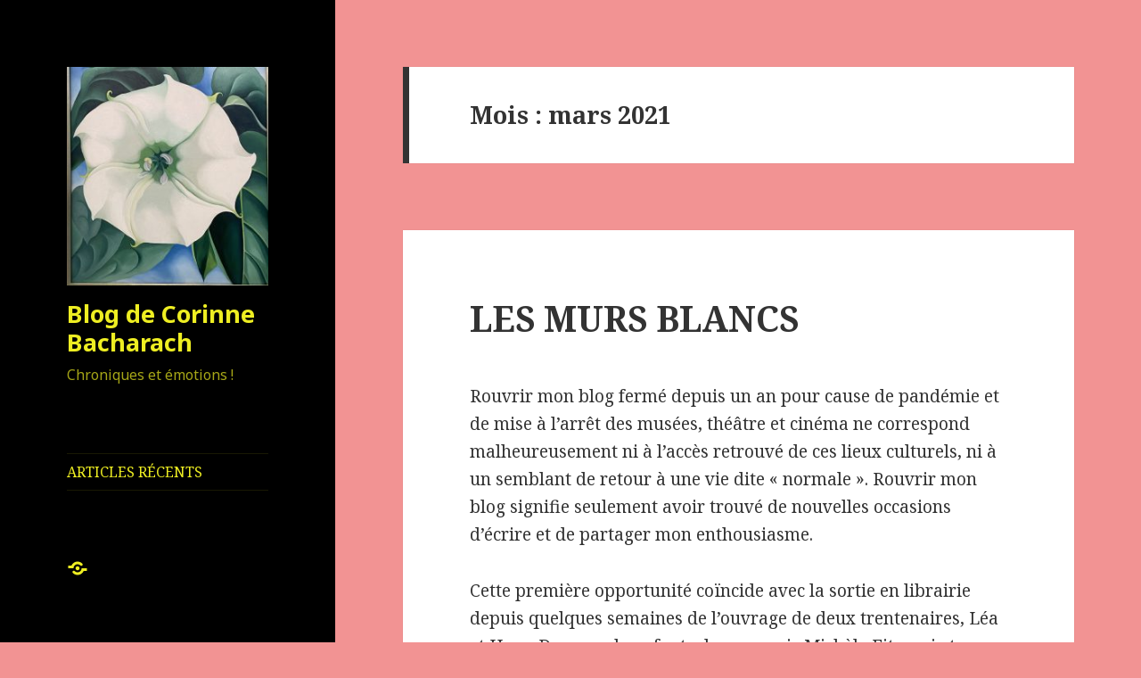

--- FILE ---
content_type: text/html; charset=UTF-8
request_url: https://corinneb.net/2021/03
body_size: 21774
content:
<!DOCTYPE html>
<html lang="fr-FR" class="no-js">
<head>
	<meta charset="UTF-8">
	<meta name="viewport" content="width=device-width">
	<link rel="profile" href="https://gmpg.org/xfn/11">
	<link rel="pingback" href="https://corinneb.net/xmlrpc.php">
	<!--[if lt IE 9]>
	<script src="https://corinneb.net/wp-content/themes/twentyfifteen/js/html5.js?ver=3.7.0"></script>
	<![endif]-->
	<script>(function(html){html.className = html.className.replace(/\bno-js\b/,'js')})(document.documentElement);</script>
<title>mars 2021 &#8211; Blog de Corinne Bacharach</title>
<meta name='robots' content='max-image-preview:large' />
<link rel='dns-prefetch' href='//secure.gravatar.com' />
<link rel='dns-prefetch' href='//ws.sharethis.com' />
<link rel='dns-prefetch' href='//stats.wp.com' />
<link rel='dns-prefetch' href='//fonts.googleapis.com' />
<link rel='dns-prefetch' href='//v0.wordpress.com' />
<link rel='dns-prefetch' href='//c0.wp.com' />
<link rel='dns-prefetch' href='//widgets.wp.com' />
<link rel='dns-prefetch' href='//s0.wp.com' />
<link rel='dns-prefetch' href='//0.gravatar.com' />
<link rel='dns-prefetch' href='//1.gravatar.com' />
<link rel='dns-prefetch' href='//2.gravatar.com' />
<link href='https://fonts.gstatic.com' crossorigin rel='preconnect' />
<link rel="alternate" type="application/rss+xml" title="Blog de Corinne Bacharach &raquo; Flux" href="https://corinneb.net/feed" />
<link rel="alternate" type="application/rss+xml" title="Blog de Corinne Bacharach &raquo; Flux des commentaires" href="https://corinneb.net/comments/feed" />
<script>
window._wpemojiSettings = {"baseUrl":"https:\/\/s.w.org\/images\/core\/emoji\/14.0.0\/72x72\/","ext":".png","svgUrl":"https:\/\/s.w.org\/images\/core\/emoji\/14.0.0\/svg\/","svgExt":".svg","source":{"concatemoji":"https:\/\/corinneb.net\/wp-includes\/js\/wp-emoji-release.min.js?ver=6.3.7"}};
/*! This file is auto-generated */
!function(i,n){var o,s,e;function c(e){try{var t={supportTests:e,timestamp:(new Date).valueOf()};sessionStorage.setItem(o,JSON.stringify(t))}catch(e){}}function p(e,t,n){e.clearRect(0,0,e.canvas.width,e.canvas.height),e.fillText(t,0,0);var t=new Uint32Array(e.getImageData(0,0,e.canvas.width,e.canvas.height).data),r=(e.clearRect(0,0,e.canvas.width,e.canvas.height),e.fillText(n,0,0),new Uint32Array(e.getImageData(0,0,e.canvas.width,e.canvas.height).data));return t.every(function(e,t){return e===r[t]})}function u(e,t,n){switch(t){case"flag":return n(e,"\ud83c\udff3\ufe0f\u200d\u26a7\ufe0f","\ud83c\udff3\ufe0f\u200b\u26a7\ufe0f")?!1:!n(e,"\ud83c\uddfa\ud83c\uddf3","\ud83c\uddfa\u200b\ud83c\uddf3")&&!n(e,"\ud83c\udff4\udb40\udc67\udb40\udc62\udb40\udc65\udb40\udc6e\udb40\udc67\udb40\udc7f","\ud83c\udff4\u200b\udb40\udc67\u200b\udb40\udc62\u200b\udb40\udc65\u200b\udb40\udc6e\u200b\udb40\udc67\u200b\udb40\udc7f");case"emoji":return!n(e,"\ud83e\udef1\ud83c\udffb\u200d\ud83e\udef2\ud83c\udfff","\ud83e\udef1\ud83c\udffb\u200b\ud83e\udef2\ud83c\udfff")}return!1}function f(e,t,n){var r="undefined"!=typeof WorkerGlobalScope&&self instanceof WorkerGlobalScope?new OffscreenCanvas(300,150):i.createElement("canvas"),a=r.getContext("2d",{willReadFrequently:!0}),o=(a.textBaseline="top",a.font="600 32px Arial",{});return e.forEach(function(e){o[e]=t(a,e,n)}),o}function t(e){var t=i.createElement("script");t.src=e,t.defer=!0,i.head.appendChild(t)}"undefined"!=typeof Promise&&(o="wpEmojiSettingsSupports",s=["flag","emoji"],n.supports={everything:!0,everythingExceptFlag:!0},e=new Promise(function(e){i.addEventListener("DOMContentLoaded",e,{once:!0})}),new Promise(function(t){var n=function(){try{var e=JSON.parse(sessionStorage.getItem(o));if("object"==typeof e&&"number"==typeof e.timestamp&&(new Date).valueOf()<e.timestamp+604800&&"object"==typeof e.supportTests)return e.supportTests}catch(e){}return null}();if(!n){if("undefined"!=typeof Worker&&"undefined"!=typeof OffscreenCanvas&&"undefined"!=typeof URL&&URL.createObjectURL&&"undefined"!=typeof Blob)try{var e="postMessage("+f.toString()+"("+[JSON.stringify(s),u.toString(),p.toString()].join(",")+"));",r=new Blob([e],{type:"text/javascript"}),a=new Worker(URL.createObjectURL(r),{name:"wpTestEmojiSupports"});return void(a.onmessage=function(e){c(n=e.data),a.terminate(),t(n)})}catch(e){}c(n=f(s,u,p))}t(n)}).then(function(e){for(var t in e)n.supports[t]=e[t],n.supports.everything=n.supports.everything&&n.supports[t],"flag"!==t&&(n.supports.everythingExceptFlag=n.supports.everythingExceptFlag&&n.supports[t]);n.supports.everythingExceptFlag=n.supports.everythingExceptFlag&&!n.supports.flag,n.DOMReady=!1,n.readyCallback=function(){n.DOMReady=!0}}).then(function(){return e}).then(function(){var e;n.supports.everything||(n.readyCallback(),(e=n.source||{}).concatemoji?t(e.concatemoji):e.wpemoji&&e.twemoji&&(t(e.twemoji),t(e.wpemoji)))}))}((window,document),window._wpemojiSettings);
</script>
<style>
img.wp-smiley,
img.emoji {
	display: inline !important;
	border: none !important;
	box-shadow: none !important;
	height: 1em !important;
	width: 1em !important;
	margin: 0 0.07em !important;
	vertical-align: -0.1em !important;
	background: none !important;
	padding: 0 !important;
}
</style>
	<link rel='stylesheet' id='twentyfifteen-jetpack-css' href='https://c0.wp.com/p/jetpack/12.7.2/modules/theme-tools/compat/twentyfifteen.css' media='all' />
<link rel='stylesheet' id='wp-block-library-css' href='https://c0.wp.com/c/6.3.7/wp-includes/css/dist/block-library/style.min.css' media='all' />
<style id='wp-block-library-inline-css'>
.has-text-align-justify{text-align:justify;}
</style>
<style id='wp-block-library-theme-inline-css'>
.wp-block-audio figcaption{color:#555;font-size:13px;text-align:center}.is-dark-theme .wp-block-audio figcaption{color:hsla(0,0%,100%,.65)}.wp-block-audio{margin:0 0 1em}.wp-block-code{border:1px solid #ccc;border-radius:4px;font-family:Menlo,Consolas,monaco,monospace;padding:.8em 1em}.wp-block-embed figcaption{color:#555;font-size:13px;text-align:center}.is-dark-theme .wp-block-embed figcaption{color:hsla(0,0%,100%,.65)}.wp-block-embed{margin:0 0 1em}.blocks-gallery-caption{color:#555;font-size:13px;text-align:center}.is-dark-theme .blocks-gallery-caption{color:hsla(0,0%,100%,.65)}.wp-block-image figcaption{color:#555;font-size:13px;text-align:center}.is-dark-theme .wp-block-image figcaption{color:hsla(0,0%,100%,.65)}.wp-block-image{margin:0 0 1em}.wp-block-pullquote{border-bottom:4px solid;border-top:4px solid;color:currentColor;margin-bottom:1.75em}.wp-block-pullquote cite,.wp-block-pullquote footer,.wp-block-pullquote__citation{color:currentColor;font-size:.8125em;font-style:normal;text-transform:uppercase}.wp-block-quote{border-left:.25em solid;margin:0 0 1.75em;padding-left:1em}.wp-block-quote cite,.wp-block-quote footer{color:currentColor;font-size:.8125em;font-style:normal;position:relative}.wp-block-quote.has-text-align-right{border-left:none;border-right:.25em solid;padding-left:0;padding-right:1em}.wp-block-quote.has-text-align-center{border:none;padding-left:0}.wp-block-quote.is-large,.wp-block-quote.is-style-large,.wp-block-quote.is-style-plain{border:none}.wp-block-search .wp-block-search__label{font-weight:700}.wp-block-search__button{border:1px solid #ccc;padding:.375em .625em}:where(.wp-block-group.has-background){padding:1.25em 2.375em}.wp-block-separator.has-css-opacity{opacity:.4}.wp-block-separator{border:none;border-bottom:2px solid;margin-left:auto;margin-right:auto}.wp-block-separator.has-alpha-channel-opacity{opacity:1}.wp-block-separator:not(.is-style-wide):not(.is-style-dots){width:100px}.wp-block-separator.has-background:not(.is-style-dots){border-bottom:none;height:1px}.wp-block-separator.has-background:not(.is-style-wide):not(.is-style-dots){height:2px}.wp-block-table{margin:0 0 1em}.wp-block-table td,.wp-block-table th{word-break:normal}.wp-block-table figcaption{color:#555;font-size:13px;text-align:center}.is-dark-theme .wp-block-table figcaption{color:hsla(0,0%,100%,.65)}.wp-block-video figcaption{color:#555;font-size:13px;text-align:center}.is-dark-theme .wp-block-video figcaption{color:hsla(0,0%,100%,.65)}.wp-block-video{margin:0 0 1em}.wp-block-template-part.has-background{margin-bottom:0;margin-top:0;padding:1.25em 2.375em}
</style>
<link rel='stylesheet' id='mediaelement-css' href='https://c0.wp.com/c/6.3.7/wp-includes/js/mediaelement/mediaelementplayer-legacy.min.css' media='all' />
<link rel='stylesheet' id='wp-mediaelement-css' href='https://c0.wp.com/c/6.3.7/wp-includes/js/mediaelement/wp-mediaelement.min.css' media='all' />
<style id='classic-theme-styles-inline-css'>
/*! This file is auto-generated */
.wp-block-button__link{color:#fff;background-color:#32373c;border-radius:9999px;box-shadow:none;text-decoration:none;padding:calc(.667em + 2px) calc(1.333em + 2px);font-size:1.125em}.wp-block-file__button{background:#32373c;color:#fff;text-decoration:none}
</style>
<style id='global-styles-inline-css'>
body{--wp--preset--color--black: #000000;--wp--preset--color--cyan-bluish-gray: #abb8c3;--wp--preset--color--white: #fff;--wp--preset--color--pale-pink: #f78da7;--wp--preset--color--vivid-red: #cf2e2e;--wp--preset--color--luminous-vivid-orange: #ff6900;--wp--preset--color--luminous-vivid-amber: #fcb900;--wp--preset--color--light-green-cyan: #7bdcb5;--wp--preset--color--vivid-green-cyan: #00d084;--wp--preset--color--pale-cyan-blue: #8ed1fc;--wp--preset--color--vivid-cyan-blue: #0693e3;--wp--preset--color--vivid-purple: #9b51e0;--wp--preset--color--dark-gray: #111;--wp--preset--color--light-gray: #f1f1f1;--wp--preset--color--yellow: #f4ca16;--wp--preset--color--dark-brown: #352712;--wp--preset--color--medium-pink: #e53b51;--wp--preset--color--light-pink: #ffe5d1;--wp--preset--color--dark-purple: #2e2256;--wp--preset--color--purple: #674970;--wp--preset--color--blue-gray: #22313f;--wp--preset--color--bright-blue: #55c3dc;--wp--preset--color--light-blue: #e9f2f9;--wp--preset--gradient--vivid-cyan-blue-to-vivid-purple: linear-gradient(135deg,rgba(6,147,227,1) 0%,rgb(155,81,224) 100%);--wp--preset--gradient--light-green-cyan-to-vivid-green-cyan: linear-gradient(135deg,rgb(122,220,180) 0%,rgb(0,208,130) 100%);--wp--preset--gradient--luminous-vivid-amber-to-luminous-vivid-orange: linear-gradient(135deg,rgba(252,185,0,1) 0%,rgba(255,105,0,1) 100%);--wp--preset--gradient--luminous-vivid-orange-to-vivid-red: linear-gradient(135deg,rgba(255,105,0,1) 0%,rgb(207,46,46) 100%);--wp--preset--gradient--very-light-gray-to-cyan-bluish-gray: linear-gradient(135deg,rgb(238,238,238) 0%,rgb(169,184,195) 100%);--wp--preset--gradient--cool-to-warm-spectrum: linear-gradient(135deg,rgb(74,234,220) 0%,rgb(151,120,209) 20%,rgb(207,42,186) 40%,rgb(238,44,130) 60%,rgb(251,105,98) 80%,rgb(254,248,76) 100%);--wp--preset--gradient--blush-light-purple: linear-gradient(135deg,rgb(255,206,236) 0%,rgb(152,150,240) 100%);--wp--preset--gradient--blush-bordeaux: linear-gradient(135deg,rgb(254,205,165) 0%,rgb(254,45,45) 50%,rgb(107,0,62) 100%);--wp--preset--gradient--luminous-dusk: linear-gradient(135deg,rgb(255,203,112) 0%,rgb(199,81,192) 50%,rgb(65,88,208) 100%);--wp--preset--gradient--pale-ocean: linear-gradient(135deg,rgb(255,245,203) 0%,rgb(182,227,212) 50%,rgb(51,167,181) 100%);--wp--preset--gradient--electric-grass: linear-gradient(135deg,rgb(202,248,128) 0%,rgb(113,206,126) 100%);--wp--preset--gradient--midnight: linear-gradient(135deg,rgb(2,3,129) 0%,rgb(40,116,252) 100%);--wp--preset--font-size--small: 13px;--wp--preset--font-size--medium: 20px;--wp--preset--font-size--large: 36px;--wp--preset--font-size--x-large: 42px;--wp--preset--spacing--20: 0.44rem;--wp--preset--spacing--30: 0.67rem;--wp--preset--spacing--40: 1rem;--wp--preset--spacing--50: 1.5rem;--wp--preset--spacing--60: 2.25rem;--wp--preset--spacing--70: 3.38rem;--wp--preset--spacing--80: 5.06rem;--wp--preset--shadow--natural: 6px 6px 9px rgba(0, 0, 0, 0.2);--wp--preset--shadow--deep: 12px 12px 50px rgba(0, 0, 0, 0.4);--wp--preset--shadow--sharp: 6px 6px 0px rgba(0, 0, 0, 0.2);--wp--preset--shadow--outlined: 6px 6px 0px -3px rgba(255, 255, 255, 1), 6px 6px rgba(0, 0, 0, 1);--wp--preset--shadow--crisp: 6px 6px 0px rgba(0, 0, 0, 1);}:where(.is-layout-flex){gap: 0.5em;}:where(.is-layout-grid){gap: 0.5em;}body .is-layout-flow > .alignleft{float: left;margin-inline-start: 0;margin-inline-end: 2em;}body .is-layout-flow > .alignright{float: right;margin-inline-start: 2em;margin-inline-end: 0;}body .is-layout-flow > .aligncenter{margin-left: auto !important;margin-right: auto !important;}body .is-layout-constrained > .alignleft{float: left;margin-inline-start: 0;margin-inline-end: 2em;}body .is-layout-constrained > .alignright{float: right;margin-inline-start: 2em;margin-inline-end: 0;}body .is-layout-constrained > .aligncenter{margin-left: auto !important;margin-right: auto !important;}body .is-layout-constrained > :where(:not(.alignleft):not(.alignright):not(.alignfull)){max-width: var(--wp--style--global--content-size);margin-left: auto !important;margin-right: auto !important;}body .is-layout-constrained > .alignwide{max-width: var(--wp--style--global--wide-size);}body .is-layout-flex{display: flex;}body .is-layout-flex{flex-wrap: wrap;align-items: center;}body .is-layout-flex > *{margin: 0;}body .is-layout-grid{display: grid;}body .is-layout-grid > *{margin: 0;}:where(.wp-block-columns.is-layout-flex){gap: 2em;}:where(.wp-block-columns.is-layout-grid){gap: 2em;}:where(.wp-block-post-template.is-layout-flex){gap: 1.25em;}:where(.wp-block-post-template.is-layout-grid){gap: 1.25em;}.has-black-color{color: var(--wp--preset--color--black) !important;}.has-cyan-bluish-gray-color{color: var(--wp--preset--color--cyan-bluish-gray) !important;}.has-white-color{color: var(--wp--preset--color--white) !important;}.has-pale-pink-color{color: var(--wp--preset--color--pale-pink) !important;}.has-vivid-red-color{color: var(--wp--preset--color--vivid-red) !important;}.has-luminous-vivid-orange-color{color: var(--wp--preset--color--luminous-vivid-orange) !important;}.has-luminous-vivid-amber-color{color: var(--wp--preset--color--luminous-vivid-amber) !important;}.has-light-green-cyan-color{color: var(--wp--preset--color--light-green-cyan) !important;}.has-vivid-green-cyan-color{color: var(--wp--preset--color--vivid-green-cyan) !important;}.has-pale-cyan-blue-color{color: var(--wp--preset--color--pale-cyan-blue) !important;}.has-vivid-cyan-blue-color{color: var(--wp--preset--color--vivid-cyan-blue) !important;}.has-vivid-purple-color{color: var(--wp--preset--color--vivid-purple) !important;}.has-black-background-color{background-color: var(--wp--preset--color--black) !important;}.has-cyan-bluish-gray-background-color{background-color: var(--wp--preset--color--cyan-bluish-gray) !important;}.has-white-background-color{background-color: var(--wp--preset--color--white) !important;}.has-pale-pink-background-color{background-color: var(--wp--preset--color--pale-pink) !important;}.has-vivid-red-background-color{background-color: var(--wp--preset--color--vivid-red) !important;}.has-luminous-vivid-orange-background-color{background-color: var(--wp--preset--color--luminous-vivid-orange) !important;}.has-luminous-vivid-amber-background-color{background-color: var(--wp--preset--color--luminous-vivid-amber) !important;}.has-light-green-cyan-background-color{background-color: var(--wp--preset--color--light-green-cyan) !important;}.has-vivid-green-cyan-background-color{background-color: var(--wp--preset--color--vivid-green-cyan) !important;}.has-pale-cyan-blue-background-color{background-color: var(--wp--preset--color--pale-cyan-blue) !important;}.has-vivid-cyan-blue-background-color{background-color: var(--wp--preset--color--vivid-cyan-blue) !important;}.has-vivid-purple-background-color{background-color: var(--wp--preset--color--vivid-purple) !important;}.has-black-border-color{border-color: var(--wp--preset--color--black) !important;}.has-cyan-bluish-gray-border-color{border-color: var(--wp--preset--color--cyan-bluish-gray) !important;}.has-white-border-color{border-color: var(--wp--preset--color--white) !important;}.has-pale-pink-border-color{border-color: var(--wp--preset--color--pale-pink) !important;}.has-vivid-red-border-color{border-color: var(--wp--preset--color--vivid-red) !important;}.has-luminous-vivid-orange-border-color{border-color: var(--wp--preset--color--luminous-vivid-orange) !important;}.has-luminous-vivid-amber-border-color{border-color: var(--wp--preset--color--luminous-vivid-amber) !important;}.has-light-green-cyan-border-color{border-color: var(--wp--preset--color--light-green-cyan) !important;}.has-vivid-green-cyan-border-color{border-color: var(--wp--preset--color--vivid-green-cyan) !important;}.has-pale-cyan-blue-border-color{border-color: var(--wp--preset--color--pale-cyan-blue) !important;}.has-vivid-cyan-blue-border-color{border-color: var(--wp--preset--color--vivid-cyan-blue) !important;}.has-vivid-purple-border-color{border-color: var(--wp--preset--color--vivid-purple) !important;}.has-vivid-cyan-blue-to-vivid-purple-gradient-background{background: var(--wp--preset--gradient--vivid-cyan-blue-to-vivid-purple) !important;}.has-light-green-cyan-to-vivid-green-cyan-gradient-background{background: var(--wp--preset--gradient--light-green-cyan-to-vivid-green-cyan) !important;}.has-luminous-vivid-amber-to-luminous-vivid-orange-gradient-background{background: var(--wp--preset--gradient--luminous-vivid-amber-to-luminous-vivid-orange) !important;}.has-luminous-vivid-orange-to-vivid-red-gradient-background{background: var(--wp--preset--gradient--luminous-vivid-orange-to-vivid-red) !important;}.has-very-light-gray-to-cyan-bluish-gray-gradient-background{background: var(--wp--preset--gradient--very-light-gray-to-cyan-bluish-gray) !important;}.has-cool-to-warm-spectrum-gradient-background{background: var(--wp--preset--gradient--cool-to-warm-spectrum) !important;}.has-blush-light-purple-gradient-background{background: var(--wp--preset--gradient--blush-light-purple) !important;}.has-blush-bordeaux-gradient-background{background: var(--wp--preset--gradient--blush-bordeaux) !important;}.has-luminous-dusk-gradient-background{background: var(--wp--preset--gradient--luminous-dusk) !important;}.has-pale-ocean-gradient-background{background: var(--wp--preset--gradient--pale-ocean) !important;}.has-electric-grass-gradient-background{background: var(--wp--preset--gradient--electric-grass) !important;}.has-midnight-gradient-background{background: var(--wp--preset--gradient--midnight) !important;}.has-small-font-size{font-size: var(--wp--preset--font-size--small) !important;}.has-medium-font-size{font-size: var(--wp--preset--font-size--medium) !important;}.has-large-font-size{font-size: var(--wp--preset--font-size--large) !important;}.has-x-large-font-size{font-size: var(--wp--preset--font-size--x-large) !important;}
.wp-block-navigation a:where(:not(.wp-element-button)){color: inherit;}
:where(.wp-block-post-template.is-layout-flex){gap: 1.25em;}:where(.wp-block-post-template.is-layout-grid){gap: 1.25em;}
:where(.wp-block-columns.is-layout-flex){gap: 2em;}:where(.wp-block-columns.is-layout-grid){gap: 2em;}
.wp-block-pullquote{font-size: 1.5em;line-height: 1.6;}
</style>
<link rel='stylesheet' id='1and1-wizard-welcome-css' href='https://corinneb.net/wp-content/plugins/1and1-wordpress-assistant/css/welcome-panel.css?ver=5.0.0' media='all' />
<link rel='stylesheet' id='contact-form-7-css' href='https://corinneb.net/wp-content/plugins/contact-form-7/includes/css/styles.css?ver=5.6.4' media='all' />
<link rel='stylesheet' id='twentyfifteen-fonts-css' href='https://fonts.googleapis.com/css?family=Noto+Sans%3A400italic%2C700italic%2C400%2C700%7CNoto+Serif%3A400italic%2C700italic%2C400%2C700%7CInconsolata%3A400%2C700&#038;subset=latin%2Clatin-ext&#038;display=fallback' media='all' />
<link rel='stylesheet' id='genericons-css' href='https://c0.wp.com/p/jetpack/12.7.2/_inc/genericons/genericons/genericons.css' media='all' />
<link rel='stylesheet' id='twentyfifteen-style-css' href='https://corinneb.net/wp-content/themes/twentyfifteen/style.css?ver=20201208' media='all' />
<style id='twentyfifteen-style-inline-css'>

		/* Custom Header Background Color */
		body:before,
		.site-header {
			background-color: #000000;
		}

		@media screen and (min-width: 59.6875em) {
			.site-header,
			.secondary {
				background-color: transparent;
			}

			.widget button,
			.widget input[type="button"],
			.widget input[type="reset"],
			.widget input[type="submit"],
			.widget_calendar tbody a,
			.widget_calendar tbody a:hover,
			.widget_calendar tbody a:focus {
				color: #000000;
			}
		}
	

		/* Custom Sidebar Text Color */
		.site-title a,
		.site-description,
		.secondary-toggle:before {
			color: #eeee22;
		}

		.site-title a:hover,
		.site-title a:focus {
			color: #eeee22; /* Fallback for IE7 and IE8 */
			color: rgba( 238, 238, 34, 0.7);
		}

		.secondary-toggle {
			border-color: #eeee22; /* Fallback for IE7 and IE8 */
			border-color: rgba( 238, 238, 34, 0.1);
		}

		.secondary-toggle:hover,
		.secondary-toggle:focus {
			border-color: #eeee22; /* Fallback for IE7 and IE8 */
			border-color: rgba( 238, 238, 34, 0.3);
		}

		.site-title a {
			outline-color: #eeee22; /* Fallback for IE7 and IE8 */
			outline-color: rgba( 238, 238, 34, 0.3);
		}

		@media screen and (min-width: 59.6875em) {
			.secondary a,
			.dropdown-toggle:after,
			.widget-title,
			.widget blockquote cite,
			.widget blockquote small {
				color: #eeee22;
			}

			.widget button,
			.widget input[type="button"],
			.widget input[type="reset"],
			.widget input[type="submit"],
			.widget_calendar tbody a {
				background-color: #eeee22;
			}

			.textwidget a {
				border-color: #eeee22;
			}

			.secondary a:hover,
			.secondary a:focus,
			.main-navigation .menu-item-description,
			.widget,
			.widget blockquote,
			.widget .wp-caption-text,
			.widget .gallery-caption {
				color: rgba( 238, 238, 34, 0.7);
			}

			.widget button:hover,
			.widget button:focus,
			.widget input[type="button"]:hover,
			.widget input[type="button"]:focus,
			.widget input[type="reset"]:hover,
			.widget input[type="reset"]:focus,
			.widget input[type="submit"]:hover,
			.widget input[type="submit"]:focus,
			.widget_calendar tbody a:hover,
			.widget_calendar tbody a:focus {
				background-color: rgba( 238, 238, 34, 0.7);
			}

			.widget blockquote {
				border-color: rgba( 238, 238, 34, 0.7);
			}

			.main-navigation ul,
			.main-navigation li,
			.secondary-toggle,
			.widget input,
			.widget textarea,
			.widget table,
			.widget th,
			.widget td,
			.widget pre,
			.widget li,
			.widget_categories .children,
			.widget_nav_menu .sub-menu,
			.widget_pages .children,
			.widget abbr[title] {
				border-color: rgba( 238, 238, 34, 0.1);
			}

			.dropdown-toggle:hover,
			.dropdown-toggle:focus,
			.widget hr {
				background-color: rgba( 238, 238, 34, 0.1);
			}

			.widget input:focus,
			.widget textarea:focus {
				border-color: rgba( 238, 238, 34, 0.3);
			}

			.sidebar a:focus,
			.dropdown-toggle:focus {
				outline-color: rgba( 238, 238, 34, 0.3);
			}
		}
	
</style>
<link rel='stylesheet' id='twentyfifteen-block-style-css' href='https://corinneb.net/wp-content/themes/twentyfifteen/css/blocks.css?ver=20190102' media='all' />
<!--[if lt IE 9]>
<link rel='stylesheet' id='twentyfifteen-ie-css' href='https://corinneb.net/wp-content/themes/twentyfifteen/css/ie.css?ver=20170916' media='all' />
<![endif]-->
<!--[if lt IE 8]>
<link rel='stylesheet' id='twentyfifteen-ie7-css' href='https://corinneb.net/wp-content/themes/twentyfifteen/css/ie7.css?ver=20141210' media='all' />
<![endif]-->
<link rel='stylesheet' id='jquery-lazyloadxt-spinner-css-css' href='//corinneb.net/wp-content/plugins/a3-lazy-load/assets/css/jquery.lazyloadxt.spinner.css?ver=6.3.7' media='all' />
<link rel='stylesheet' id='social-logos-css' href='https://c0.wp.com/p/jetpack/12.7.2/_inc/social-logos/social-logos.min.css' media='all' />
<link rel='stylesheet' id='jetpack_css-css' href='https://c0.wp.com/p/jetpack/12.7.2/css/jetpack.css' media='all' />
<script src='https://corinneb.net/wp-content/plugins/1and1-wordpress-assistant/js/cookies.js?ver=6.3.7' id='1and1-wp-cookies-js'></script>
<script src='https://c0.wp.com/c/6.3.7/wp-includes/js/jquery/jquery.min.js' id='jquery-core-js'></script>
<script src='https://c0.wp.com/c/6.3.7/wp-includes/js/jquery/jquery-migrate.min.js' id='jquery-migrate-js'></script>
<script id='st_insights_js' src='https://ws.sharethis.com/button/st_insights.js?publisher=eba0f3ba-f9ab-408c-bc68-c28af5afe749&#038;product=feather&#038;ver=1688029949' id='feather-sharethis-js'></script>
<link rel="https://api.w.org/" href="https://corinneb.net/wp-json/" /><link rel="EditURI" type="application/rsd+xml" title="RSD" href="https://corinneb.net/xmlrpc.php?rsd" />
<meta name="generator" content="WordPress 6.3.7" />
	<style>img#wpstats{display:none}</style>
		<style>.recentcomments a{display:inline !important;padding:0 !important;margin:0 !important;}</style>
<style type="text/css"></style>
<style type="text/css">.broken_link, a.broken_link {
	text-decoration: line-through;
}</style><style id="custom-background-css">
body.custom-background { background-color: #f29393; }
</style>
	
<!-- Jetpack Open Graph Tags -->
<meta property="og:type" content="website" />
<meta property="og:title" content="mars 2021 &#8211; Blog de Corinne Bacharach" />
<meta property="og:site_name" content="Blog de Corinne Bacharach" />
<meta property="og:image" content="https://s0.wp.com/i/blank.jpg" />
<meta property="og:image:alt" content="" />
<meta property="og:locale" content="fr_FR" />
<meta name="twitter:creator" content="@Cbacharach1" />

<!-- End Jetpack Open Graph Tags -->
<style>
.synved-social-resolution-single {
display: inline-block;
}
.synved-social-resolution-normal {
display: inline-block;
}
.synved-social-resolution-hidef {
display: none;
}

@media only screen and (min--moz-device-pixel-ratio: 2),
only screen and (-o-min-device-pixel-ratio: 2/1),
only screen and (-webkit-min-device-pixel-ratio: 2),
only screen and (min-device-pixel-ratio: 2),
only screen and (min-resolution: 2dppx),
only screen and (min-resolution: 192dpi) {
	.synved-social-resolution-normal {
	display: none;
	}
	.synved-social-resolution-hidef {
	display: inline-block;
	}
}
</style></head>

<body class="archive date custom-background wp-custom-logo wp-embed-responsive">
<div id="page" class="hfeed site">
	<a class="skip-link screen-reader-text" href="#content">Aller au contenu</a>

	<div id="sidebar" class="sidebar">
		<header id="masthead" class="site-header">
			<div class="site-branding">
				<a href="https://corinneb.net/" class="custom-logo-link" rel="home"><img width="248" height="269" src="https://corinneb.net/wp-content/uploads/2022/10/cropped-IMG_1207-scaled-1.jpeg" class="custom-logo" alt="Blog de Corinne Bacharach" decoding="async" fetchpriority="high" /></a>						<p class="site-title"><a href="https://corinneb.net/" rel="home">Blog de Corinne Bacharach</a></p>
												<p class="site-description">Chroniques et émotions !</p>
										<button class="secondary-toggle">Menu et widgets</button>
			</div><!-- .site-branding -->
		</header><!-- .site-header -->

			<div id="secondary" class="secondary">

					<nav id="site-navigation" class="main-navigation">
				<div class="menu-sans-nom-container"><ul id="menu-sans-nom" class="nav-menu"><li id="menu-item-1102" class="menu-item menu-item-type-post_type menu-item-object-page menu-item-1102"><a href="https://corinneb.net/articles-recents">ARTICLES RÉCENTS</a></li>
</ul></div>			</nav><!-- .main-navigation -->
		
					<nav id="social-navigation" class="social-navigation">
				<div class="menu-sans-nom-container"><ul id="menu-sans-nom-1" class="menu"><li class="menu-item menu-item-type-post_type menu-item-object-page menu-item-1102"><a href="https://corinneb.net/articles-recents"><span class="screen-reader-text">ARTICLES RÉCENTS</span></a></li>
</ul></div>			</nav><!-- .social-navigation -->
		
					<div id="widget-area" class="widget-area" role="complementary">
				<aside id="search-2" class="widget widget_search"><form role="search" method="get" class="search-form" action="https://corinneb.net/">
				<label>
					<span class="screen-reader-text">Rechercher :</span>
					<input type="search" class="search-field" placeholder="Rechercher…" value="" name="s" />
				</label>
				<input type="submit" class="search-submit screen-reader-text" value="Rechercher" />
			</form></aside>
		<aside id="recent-posts-2" class="widget widget_recent_entries">
		<h2 class="widget-title">Articles récents</h2><nav aria-label="Articles récents">
		<ul>
											<li>
					<a href="https://corinneb.net/lattachement-ou-la-ronde-des-sentiments">L’ATTACHEMENT ou LA RONDE DES SENTIMENTS</a>
									</li>
											<li>
					<a href="https://corinneb.net/suzanne-valadon-la-verite-chaude">SUZANNE VALADON,  LA VERITÉ CHAUDE</a>
									</li>
											<li>
					<a href="https://corinneb.net/olga-de-amaral">OLGA DE AMARAL</a>
									</li>
											<li>
					<a href="https://corinneb.net/la-si-belle-perspective-de-richard-peduzzi">La si belle « Perspective » de Richard Peduzzi</a>
									</li>
											<li>
					<a href="https://corinneb.net/heinz-berggruen-marchand-et-collectionneur">Heinz Berggruen, marchand et collectionneur</a>
									</li>
					</ul>

		</nav></aside><aside id="archives-2" class="widget widget_archive"><h2 class="widget-title">Archives</h2><nav aria-label="Archives">
			<ul>
					<li><a href='https://corinneb.net/2025/02'>février 2025</a></li>
	<li><a href='https://corinneb.net/2025/01'>janvier 2025</a></li>
	<li><a href='https://corinneb.net/2024/11'>novembre 2024</a></li>
	<li><a href='https://corinneb.net/2024/10'>octobre 2024</a></li>
	<li><a href='https://corinneb.net/2023/10'>octobre 2023</a></li>
	<li><a href='https://corinneb.net/2023/06'>juin 2023</a></li>
	<li><a href='https://corinneb.net/2023/03'>mars 2023</a></li>
	<li><a href='https://corinneb.net/2023/02'>février 2023</a></li>
	<li><a href='https://corinneb.net/2023/01'>janvier 2023</a></li>
	<li><a href='https://corinneb.net/2022/11'>novembre 2022</a></li>
	<li><a href='https://corinneb.net/2022/08'>août 2022</a></li>
	<li><a href='https://corinneb.net/2022/04'>avril 2022</a></li>
	<li><a href='https://corinneb.net/2022/02'>février 2022</a></li>
	<li><a href='https://corinneb.net/2022/01'>janvier 2022</a></li>
	<li><a href='https://corinneb.net/2021/12'>décembre 2021</a></li>
	<li><a href='https://corinneb.net/2021/09'>septembre 2021</a></li>
	<li><a href='https://corinneb.net/2021/05'>mai 2021</a></li>
	<li><a href='https://corinneb.net/2021/04'>avril 2021</a></li>
	<li><a href='https://corinneb.net/2021/03' aria-current="page">mars 2021</a></li>
	<li><a href='https://corinneb.net/2020/10'>octobre 2020</a></li>
	<li><a href='https://corinneb.net/2020/09'>septembre 2020</a></li>
	<li><a href='https://corinneb.net/2020/03'>mars 2020</a></li>
	<li><a href='https://corinneb.net/2020/02'>février 2020</a></li>
	<li><a href='https://corinneb.net/2020/01'>janvier 2020</a></li>
	<li><a href='https://corinneb.net/2019/11'>novembre 2019</a></li>
	<li><a href='https://corinneb.net/2019/10'>octobre 2019</a></li>
	<li><a href='https://corinneb.net/2019/09'>septembre 2019</a></li>
	<li><a href='https://corinneb.net/2019/06'>juin 2019</a></li>
	<li><a href='https://corinneb.net/2019/05'>mai 2019</a></li>
	<li><a href='https://corinneb.net/2019/04'>avril 2019</a></li>
	<li><a href='https://corinneb.net/2019/03'>mars 2019</a></li>
	<li><a href='https://corinneb.net/2019/02'>février 2019</a></li>
	<li><a href='https://corinneb.net/2019/01'>janvier 2019</a></li>
	<li><a href='https://corinneb.net/2018/12'>décembre 2018</a></li>
	<li><a href='https://corinneb.net/2018/11'>novembre 2018</a></li>
	<li><a href='https://corinneb.net/2018/10'>octobre 2018</a></li>
	<li><a href='https://corinneb.net/2018/09'>septembre 2018</a></li>
			</ul>

			</nav></aside><aside id="categories-2" class="widget widget_categories"><h2 class="widget-title">Catégories</h2><form action="https://corinneb.net" method="get"><label class="screen-reader-text" for="cat">Catégories</label><select  name='cat' id='cat' class='postform'>
	<option value='-1'>Sélectionner une catégorie</option>
	<option class="level-0" value="6">cinéma</option>
	<option class="level-0" value="3">coup de ceur</option>
	<option class="level-0" value="5">coup de pouce</option>
	<option class="level-0" value="4">expositions</option>
	<option class="level-0" value="13">livre</option>
	<option class="level-0" value="9">photo</option>
	<option class="level-0" value="2">théâtre</option>
	<option class="level-0" value="1">Uncategorized</option>
	<option class="level-0" value="12">voeux</option>
</select>
</form>
<script>
/* <![CDATA[ */
(function() {
	var dropdown = document.getElementById( "cat" );
	function onCatChange() {
		if ( dropdown.options[ dropdown.selectedIndex ].value > 0 ) {
			dropdown.parentNode.submit();
		}
	}
	dropdown.onchange = onCatChange;
})();
/* ]]> */
</script>

			</aside><aside id="calendar-3" class="widget widget_calendar"><div id="calendar_wrap" class="calendar_wrap"><table id="wp-calendar" class="wp-calendar-table">
	<caption>mars 2021</caption>
	<thead>
	<tr>
		<th scope="col" title="lundi">L</th>
		<th scope="col" title="mardi">M</th>
		<th scope="col" title="mercredi">M</th>
		<th scope="col" title="jeudi">J</th>
		<th scope="col" title="vendredi">V</th>
		<th scope="col" title="samedi">S</th>
		<th scope="col" title="dimanche">D</th>
	</tr>
	</thead>
	<tbody>
	<tr><td>1</td><td>2</td><td>3</td><td>4</td><td>5</td><td>6</td><td>7</td>
	</tr>
	<tr>
		<td>8</td><td>9</td><td>10</td><td><a href="https://corinneb.net/2021/03/11" aria-label="Publications publiées sur 11 March 2021">11</a></td><td>12</td><td>13</td><td>14</td>
	</tr>
	<tr>
		<td>15</td><td>16</td><td>17</td><td>18</td><td>19</td><td>20</td><td>21</td>
	</tr>
	<tr>
		<td>22</td><td>23</td><td>24</td><td>25</td><td>26</td><td>27</td><td>28</td>
	</tr>
	<tr>
		<td>29</td><td>30</td><td>31</td>
		<td class="pad" colspan="4">&nbsp;</td>
	</tr>
	</tbody>
	</table><nav aria-label="Mois précédents et suivants" class="wp-calendar-nav">
		<span class="wp-calendar-nav-prev"><a href="https://corinneb.net/2020/10">&laquo; Oct</a></span>
		<span class="pad">&nbsp;</span>
		<span class="wp-calendar-nav-next"><a href="https://corinneb.net/2021/04">Avr &raquo;</a></span>
	</nav></div></aside><aside id="block-3" class="widget widget_block widget_recent_comments"><ol class="has-avatars has-dates has-excerpts wp-block-latest-comments"><li class="wp-block-latest-comments__comment"><img alt='' src="//corinneb.net/wp-content/plugins/a3-lazy-load/assets/images/lazy_placeholder.gif" data-lazy-type="image" data-src='https://secure.gravatar.com/avatar/dcac960d95095816429f6062990f6c09?s=48&#038;d=mm&#038;r=g' srcset="" data-srcset='https://secure.gravatar.com/avatar/dcac960d95095816429f6062990f6c09?s=96&#038;d=mm&#038;r=g 2x' class='lazy lazy-hidden avatar avatar-48 photo wp-block-latest-comments__comment-avatar' height='48' width='48' loading='lazy' decoding='async'/><noscript><img alt='' src="//corinneb.net/wp-content/plugins/a3-lazy-load/assets/images/lazy_placeholder.gif" data-lazy-type="image" data-src='https://secure.gravatar.com/avatar/dcac960d95095816429f6062990f6c09?s=48&#038;d=mm&#038;r=g' srcset="" data-srcset='https://secure.gravatar.com/avatar/dcac960d95095816429f6062990f6c09?s=96&#038;d=mm&#038;r=g 2x' class='lazy lazy-hidden avatar avatar-48 photo wp-block-latest-comments__comment-avatar' height='48' width='48' loading='lazy' decoding='async'/><noscript><img alt='' src='https://secure.gravatar.com/avatar/dcac960d95095816429f6062990f6c09?s=48&#038;d=mm&#038;r=g' srcset='https://secure.gravatar.com/avatar/dcac960d95095816429f6062990f6c09?s=96&#038;d=mm&#038;r=g 2x' class='avatar avatar-48 photo wp-block-latest-comments__comment-avatar' height='48' width='48' loading='lazy' decoding='async'/></noscript></noscript><article><footer class="wp-block-latest-comments__comment-meta"><span class="wp-block-latest-comments__comment-author">sidney cohen</span> sur <a class="wp-block-latest-comments__comment-link" href="https://corinneb.net/suzanne-valadon-la-verite-chaude#comment-16662">SUZANNE VALADON,  LA VERITÉ CHAUDE</a><time datetime="2025-01-28T18:06:40+00:00" class="wp-block-latest-comments__comment-date">janvier 28, 2025</time></footer><div class="wp-block-latest-comments__comment-excerpt"><p>Merci Corinne pour ce beau commentaire. Je n'avais qu'une connaissance vague de Suzanne Valadon et ne pensais pas devoir aller&hellip;</p>
</div></article></li><li class="wp-block-latest-comments__comment"><img alt='' src="//corinneb.net/wp-content/plugins/a3-lazy-load/assets/images/lazy_placeholder.gif" data-lazy-type="image" data-src='https://secure.gravatar.com/avatar/ea65dd4231d9518d017f6a484ed1e695?s=48&#038;d=mm&#038;r=g' srcset="" data-srcset='https://secure.gravatar.com/avatar/ea65dd4231d9518d017f6a484ed1e695?s=96&#038;d=mm&#038;r=g 2x' class='lazy lazy-hidden avatar avatar-48 photo wp-block-latest-comments__comment-avatar' height='48' width='48' loading='lazy' decoding='async'/><noscript><img alt='' src="//corinneb.net/wp-content/plugins/a3-lazy-load/assets/images/lazy_placeholder.gif" data-lazy-type="image" data-src='https://secure.gravatar.com/avatar/ea65dd4231d9518d017f6a484ed1e695?s=48&#038;d=mm&#038;r=g' srcset="" data-srcset='https://secure.gravatar.com/avatar/ea65dd4231d9518d017f6a484ed1e695?s=96&#038;d=mm&#038;r=g 2x' class='lazy lazy-hidden avatar avatar-48 photo wp-block-latest-comments__comment-avatar' height='48' width='48' loading='lazy' decoding='async'/><noscript><img alt='' src='https://secure.gravatar.com/avatar/ea65dd4231d9518d017f6a484ed1e695?s=48&#038;d=mm&#038;r=g' srcset='https://secure.gravatar.com/avatar/ea65dd4231d9518d017f6a484ed1e695?s=96&#038;d=mm&#038;r=g 2x' class='avatar avatar-48 photo wp-block-latest-comments__comment-avatar' height='48' width='48' loading='lazy' decoding='async'/></noscript></noscript><article><footer class="wp-block-latest-comments__comment-meta"><a class="wp-block-latest-comments__comment-author" href="http://Blog%20de%20Corinne%20Bacharach">Corinne Bacharach</a> sur <a class="wp-block-latest-comments__comment-link" href="https://corinneb.net/proust-du-cote-de-la-mere#comment-12974">PROUST, DU CÔTÉ DE LA MÈRE</a><time datetime="2024-11-10T15:56:25+00:00" class="wp-block-latest-comments__comment-date">novembre 10, 2024</time></footer><div class="wp-block-latest-comments__comment-excerpt"><p>Bonjour Je vais bien sûr procéder à la modification. Bien cordialement</p>
</div></article></li><li class="wp-block-latest-comments__comment"><img alt='' src="//corinneb.net/wp-content/plugins/a3-lazy-load/assets/images/lazy_placeholder.gif" data-lazy-type="image" data-src='https://secure.gravatar.com/avatar/ea65dd4231d9518d017f6a484ed1e695?s=48&#038;d=mm&#038;r=g' srcset="" data-srcset='https://secure.gravatar.com/avatar/ea65dd4231d9518d017f6a484ed1e695?s=96&#038;d=mm&#038;r=g 2x' class='lazy lazy-hidden avatar avatar-48 photo wp-block-latest-comments__comment-avatar' height='48' width='48' loading='lazy' decoding='async'/><noscript><img alt='' src="//corinneb.net/wp-content/plugins/a3-lazy-load/assets/images/lazy_placeholder.gif" data-lazy-type="image" data-src='https://secure.gravatar.com/avatar/ea65dd4231d9518d017f6a484ed1e695?s=48&#038;d=mm&#038;r=g' srcset="" data-srcset='https://secure.gravatar.com/avatar/ea65dd4231d9518d017f6a484ed1e695?s=96&#038;d=mm&#038;r=g 2x' class='lazy lazy-hidden avatar avatar-48 photo wp-block-latest-comments__comment-avatar' height='48' width='48' loading='lazy' decoding='async'/><noscript><img alt='' src='https://secure.gravatar.com/avatar/ea65dd4231d9518d017f6a484ed1e695?s=48&#038;d=mm&#038;r=g' srcset='https://secure.gravatar.com/avatar/ea65dd4231d9518d017f6a484ed1e695?s=96&#038;d=mm&#038;r=g 2x' class='avatar avatar-48 photo wp-block-latest-comments__comment-avatar' height='48' width='48' loading='lazy' decoding='async'/></noscript></noscript><article><footer class="wp-block-latest-comments__comment-meta"><a class="wp-block-latest-comments__comment-author" href="http://Blog%20de%20Corinne%20Bacharach">Corinne Bacharach</a> sur <a class="wp-block-latest-comments__comment-link" href="https://corinneb.net/la-si-belle-perspective-de-richard-peduzzi#comment-12973">La si belle « Perspective » de Richard Peduzzi</a><time datetime="2024-11-10T15:53:03+00:00" class="wp-block-latest-comments__comment-date">novembre 10, 2024</time></footer><div class="wp-block-latest-comments__comment-excerpt"><p>Merci à toi !</p>
</div></article></li><li class="wp-block-latest-comments__comment"><img alt='' src="//corinneb.net/wp-content/plugins/a3-lazy-load/assets/images/lazy_placeholder.gif" data-lazy-type="image" data-src='https://secure.gravatar.com/avatar/dabfea47e25d866d4c2b8199f61535d7?s=48&#038;d=mm&#038;r=g' srcset="" data-srcset='https://secure.gravatar.com/avatar/dabfea47e25d866d4c2b8199f61535d7?s=96&#038;d=mm&#038;r=g 2x' class='lazy lazy-hidden avatar avatar-48 photo wp-block-latest-comments__comment-avatar' height='48' width='48' loading='lazy' decoding='async'/><noscript><img alt='' src="//corinneb.net/wp-content/plugins/a3-lazy-load/assets/images/lazy_placeholder.gif" data-lazy-type="image" data-src='https://secure.gravatar.com/avatar/dabfea47e25d866d4c2b8199f61535d7?s=48&#038;d=mm&#038;r=g' srcset="" data-srcset='https://secure.gravatar.com/avatar/dabfea47e25d866d4c2b8199f61535d7?s=96&#038;d=mm&#038;r=g 2x' class='lazy lazy-hidden avatar avatar-48 photo wp-block-latest-comments__comment-avatar' height='48' width='48' loading='lazy' decoding='async'/><noscript><img alt='' src='https://secure.gravatar.com/avatar/dabfea47e25d866d4c2b8199f61535d7?s=48&#038;d=mm&#038;r=g' srcset='https://secure.gravatar.com/avatar/dabfea47e25d866d4c2b8199f61535d7?s=96&#038;d=mm&#038;r=g 2x' class='avatar avatar-48 photo wp-block-latest-comments__comment-avatar' height='48' width='48' loading='lazy' decoding='async'/></noscript></noscript><article><footer class="wp-block-latest-comments__comment-meta"><span class="wp-block-latest-comments__comment-author">Jean-Paul NADDEO</span> sur <a class="wp-block-latest-comments__comment-link" href="https://corinneb.net/la-si-belle-perspective-de-richard-peduzzi#comment-12944">La si belle « Perspective » de Richard Peduzzi</a><time datetime="2024-11-09T17:57:02+00:00" class="wp-block-latest-comments__comment-date">novembre 9, 2024</time></footer><div class="wp-block-latest-comments__comment-excerpt"><p>Bravo Corinne Suis admiratif de ce que tu réalises Au plaisir de se revoir Jean-Paul</p>
</div></article></li><li class="wp-block-latest-comments__comment"><img alt='' src="//corinneb.net/wp-content/plugins/a3-lazy-load/assets/images/lazy_placeholder.gif" data-lazy-type="image" data-src='https://secure.gravatar.com/avatar/14abbcade173bbf832441d067a329ef2?s=48&#038;d=mm&#038;r=g' srcset="" data-srcset='https://secure.gravatar.com/avatar/14abbcade173bbf832441d067a329ef2?s=96&#038;d=mm&#038;r=g 2x' class='lazy lazy-hidden avatar avatar-48 photo wp-block-latest-comments__comment-avatar' height='48' width='48' loading='lazy' decoding='async'/><noscript><img alt='' src="//corinneb.net/wp-content/plugins/a3-lazy-load/assets/images/lazy_placeholder.gif" data-lazy-type="image" data-src='https://secure.gravatar.com/avatar/14abbcade173bbf832441d067a329ef2?s=48&#038;d=mm&#038;r=g' srcset="" data-srcset='https://secure.gravatar.com/avatar/14abbcade173bbf832441d067a329ef2?s=96&#038;d=mm&#038;r=g 2x' class='lazy lazy-hidden avatar avatar-48 photo wp-block-latest-comments__comment-avatar' height='48' width='48' loading='lazy' decoding='async'/><noscript><img alt='' src='https://secure.gravatar.com/avatar/14abbcade173bbf832441d067a329ef2?s=48&#038;d=mm&#038;r=g' srcset='https://secure.gravatar.com/avatar/14abbcade173bbf832441d067a329ef2?s=96&#038;d=mm&#038;r=g 2x' class='avatar avatar-48 photo wp-block-latest-comments__comment-avatar' height='48' width='48' loading='lazy' decoding='async'/></noscript></noscript><article><footer class="wp-block-latest-comments__comment-meta"><a class="wp-block-latest-comments__comment-author" href="https://www.photographe-tableau-paris.com/">KRIEGEL RAPHAËLE</a> sur <a class="wp-block-latest-comments__comment-link" href="https://corinneb.net/proust-du-cote-de-la-mere#comment-12788">PROUST, DU CÔTÉ DE LA MÈRE</a><time datetime="2024-11-05T10:49:42+00:00" class="wp-block-latest-comments__comment-date">novembre 5, 2024</time></footer><div class="wp-block-latest-comments__comment-excerpt"><p>Bonjour, Je suis l'auteur de la photo : Frans Francken le Jeune, Esther et Assuérus © Collection Marie-Claude Mauriac qui&hellip;</p>
</div></article></li></ol></aside><aside id="block-6" class="widget widget_block">	<div class="wp-block-jetpack-subscriptions__supports-newline wp-block-jetpack-subscriptions">
		<div class="jetpack_subscription_widget">
			<div class="wp-block-jetpack-subscriptions__container">

				<form
					action="#"
					method="post"
					accept-charset="utf-8"
					data-blog="137628970"
					data-post_access_level="everybody"
					id="subscribe-blog-1"
				>
										<div class="wp-block-jetpack-subscriptions__form-elements">
						<p id="subscribe-email">
							<label id="jetpack-subscribe-label"
								class="screen-reader-text"
								for="subscribe-field-1">
								Saisissez votre adresse e-mail…							</label>
							<input type="email" name="email" required="required"
																	class="no-border-radius  required"
																									style="font-size: 16px;padding: 15px 23px 15px 23px;border-radius: 0px;border-width: 1px;"
																value=""
								id="subscribe-field-1"
								placeholder="Saisissez votre adresse e-mail…"
							/>
						</p>

						<p id="subscribe-submit"
													>
							<input type="hidden" name="action" value="subscribe"/>
							<input type="hidden" name="blog_id" value="137628970"/>
							<input type="hidden" name="source" value="https://corinneb.net/2021/03"/>
							<input type="hidden" name="sub-type" value="subscribe-block"/>
							<input type="hidden" name="redirect_fragment" value="subscribe-blog-1"/>
							<input type="hidden" name="post_id" value="990"/>																					<button type="submit"
																	class="wp-block-button__link no-border-radius"
																									style="font-size: 16px;padding: 15px 23px 15px 23px;margin: 0px; margin-left: 10px;border-radius: 0px;border-width: 1px;"
																name="jetpack_subscriptions_widget"
							>
								Abonnez-vous							</button>
						</p>
					</div>
				</form>

							</div>
		</div>
	</div>
	</aside>			</div><!-- .widget-area -->
		
	</div><!-- .secondary -->

	</div><!-- .sidebar -->

	<div id="content" class="site-content">

	<section id="primary" class="content-area">
		<main id="main" class="site-main">

		
			<header class="page-header">
				<h1 class="page-title">Mois : <span>mars 2021</span></h1>			</header><!-- .page-header -->

			
<article id="post-990" class="post-990 post type-post status-publish format-standard hentry category-coup-de-ceur category-livre">
	
	<header class="entry-header">
		<h2 class="entry-title"><a href="https://corinneb.net/les-murs-blancs" rel="bookmark">LES MURS BLANCS</a></h2>	</header><!-- .entry-header -->

	<div class="entry-content">
		<p>Rouvrir mon blog fermé depuis un an pour cause de pandémie et de mise à l’arrêt des musées, théâtre et cinéma ne correspond malheureusement ni à l’accès retrouvé de ces lieux culturels, ni à un semblant de retour à une vie dite « normale ». Rouvrir mon blog signifie seulement avoir trouvé de nouvelles occasions d’écrire et de partager mon enthousiasme.</p>
<p>Cette première opportunité coïncide avec la sortie en librairie depuis quelques semaines de l’ouvrage de deux trentenaires, Léa et Hugo Domenach, enfants de mes amis Michèle Fitoussi et Nicolas Domenach, petits-enfants de Jean-Marie Domenach, l’un des fondateurs de la revue <i>Esprit</i>.</p>
<p><img decoding="async" class="lazy lazy-hidden alignnone size-medium wp-image-993" src="//corinneb.net/wp-content/plugins/a3-lazy-load/assets/images/lazy_placeholder.gif" data-lazy-type="image" data-src="http://corinneb.net/wp-content/uploads/2021/03/DOMENACH-C-205x300.jpg" alt="" width="205" height="300" srcset="" data-srcset="https://corinneb.net/wp-content/uploads/2021/03/DOMENACH-C-205x300.jpg 205w, https://corinneb.net/wp-content/uploads/2021/03/DOMENACH-C-699x1024.jpg 699w, https://corinneb.net/wp-content/uploads/2021/03/DOMENACH-C-768x1125.jpg 768w, https://corinneb.net/wp-content/uploads/2021/03/DOMENACH-C-1049x1536.jpg 1049w, https://corinneb.net/wp-content/uploads/2021/03/DOMENACH-C-1398x2048.jpg 1398w, https://corinneb.net/wp-content/uploads/2021/03/DOMENACH-C.jpg 1653w" sizes="(max-width: 205px) 100vw, 205px" /><noscript><img decoding="async" class="alignnone size-medium wp-image-993" src="http://corinneb.net/wp-content/uploads/2021/03/DOMENACH-C-205x300.jpg" alt="" width="205" height="300" srcset="https://corinneb.net/wp-content/uploads/2021/03/DOMENACH-C-205x300.jpg 205w, https://corinneb.net/wp-content/uploads/2021/03/DOMENACH-C-699x1024.jpg 699w, https://corinneb.net/wp-content/uploads/2021/03/DOMENACH-C-768x1125.jpg 768w, https://corinneb.net/wp-content/uploads/2021/03/DOMENACH-C-1049x1536.jpg 1049w, https://corinneb.net/wp-content/uploads/2021/03/DOMENACH-C-1398x2048.jpg 1398w, https://corinneb.net/wp-content/uploads/2021/03/DOMENACH-C.jpg 1653w" sizes="(max-width: 205px) 100vw, 205px" /></noscript></p>
<p>Les auteurs sont partis sur les traces d’une histoire qui coïncide avec un morceau de leur mémoire familiale.<i> Les Murs Blancs </i>(Grasset, 2020) restitue l’aventure d’un groupe d’intellectuels qui, autour du philosophe Emmanuel Mounier, fonde dans les années 1930 un mouvement et une revue : <i>Esprit. </i>L’aventure de ces jeunes gens issus des mouvements de jeunesse du catholicisme sociale a eu pour cadre une propriété située à Châtenay-Malbry, baptisée joliment <i>Les Murs Blancs.</i></p>
<p>Deux événements ont présidé à l’écriture de ce livre : le risque de voir la mémoire de ce lieu disparaître et l’élection d’Emmanuel Macron. Dès l&rsquo;accès à ses fonctions, le Président a, en effet, revendiqué son expérience d’assistant de Paul Ricœur qui vivait aux <i>Murs Blancs</i>. Le lieu a ainsi été remis en lumière.</p>
<p>Si Hugo et Léa Domenach ne se sentent pas être directement les héritiers intellectuels de cette communauté, leurs engagements dans la société civile ou dans leurs activités (lui est journaliste et actuellement responsable éditorial à l’ina, elle est documentariste travaillant en particulier sur la question des inégalités hommes/femmes), font d’eux des observateurs légitimes de cette épisode inédit. Enfants, ils allaient jouer dans le grand et beau parc de la propriété tout comme l’avait fait leur père, Nicolas, qui a grandi là. Ils allaient visiter dans cette maison de famille leur grand-père Jean-Marie, surnommé <i>Jim</i>, et leur grand-mère  <i>Mamita</i>. C’est avec la disparition de cette première génération de murblanquistes qu’ils ont commencé à prendre la mesure des enjeux de cette aventure majeure de la vie intellectuelle et politique du XX<sup>ème</sup> siècle. En écrivant ce livre, ils se sont appropriés cette histoire dont ils nous font partager les espoirs et les déceptions.</p>
<figure id="attachment_992" aria-describedby="caption-attachment-992" style="width: 300px" class="wp-caption alignnone"><img decoding="async" class="lazy lazy-hidden size-medium wp-image-992" src="//corinneb.net/wp-content/plugins/a3-lazy-load/assets/images/lazy_placeholder.gif" data-lazy-type="image" data-src="http://corinneb.net/wp-content/uploads/2021/03/L-et-H-Damien-Boissson-Bercu-300x200.jpg" alt="" width="300" height="200" srcset="" data-srcset="https://corinneb.net/wp-content/uploads/2021/03/L-et-H-Damien-Boissson-Bercu-300x200.jpg 300w, https://corinneb.net/wp-content/uploads/2021/03/L-et-H-Damien-Boissson-Bercu-1024x683.jpg 1024w, https://corinneb.net/wp-content/uploads/2021/03/L-et-H-Damien-Boissson-Bercu-768x512.jpg 768w, https://corinneb.net/wp-content/uploads/2021/03/L-et-H-Damien-Boissson-Bercu-1536x1024.jpg 1536w, https://corinneb.net/wp-content/uploads/2021/03/L-et-H-Damien-Boissson-Bercu-2048x1365.jpg 2048w" sizes="(max-width: 300px) 100vw, 300px" /><noscript><img decoding="async" class="size-medium wp-image-992" src="http://corinneb.net/wp-content/uploads/2021/03/L-et-H-Damien-Boissson-Bercu-300x200.jpg" alt="" width="300" height="200" srcset="https://corinneb.net/wp-content/uploads/2021/03/L-et-H-Damien-Boissson-Bercu-300x200.jpg 300w, https://corinneb.net/wp-content/uploads/2021/03/L-et-H-Damien-Boissson-Bercu-1024x683.jpg 1024w, https://corinneb.net/wp-content/uploads/2021/03/L-et-H-Damien-Boissson-Bercu-768x512.jpg 768w, https://corinneb.net/wp-content/uploads/2021/03/L-et-H-Damien-Boissson-Bercu-1536x1024.jpg 1536w, https://corinneb.net/wp-content/uploads/2021/03/L-et-H-Damien-Boissson-Bercu-2048x1365.jpg 2048w" sizes="(max-width: 300px) 100vw, 300px" /></noscript><figcaption id="caption-attachment-992" class="wp-caption-text">Léa et Hugo Domenach© Damien Boisson-Berçu</figcaption></figure>
<p>L’ouvrage constitue un témoignage intellectuel et historique précieux, étayé par les interviews des derniers témoins, des collaborateurs de la revue <i>Esprit</i>, des enfants et petits enfant des « murblanquistes », par l’accès aux archives personnelles des familles, par les ouvrages écrits par certains habitants (dont les  <i>Souvenirs </i>de Paul Fraisse, la biographie d’’Emmanuel Mounier par Jean-Marie Domenach) ou les entretiens de Paul Ricœur avec François Dosse.<span class="Apple-converted-space"> </span></p>
<p>Nous revivons ainsi les enjeux des plus grandes batailles politiques et idéologiques de l’après-guerre et surtout le rôle de ces intellectuels engagés dans la vie politique. Mais le ton du livre et sa facture n’en font en aucun cas un ouvrage universitaire ou savant. Les auteurs jettent un regard à la fois respectueux et critique, bienveillant et distancié par deux générations, face à une utopie qui n’a pas fonctionné humainement.</p>
<p>« <i>Penser du possible </i>» est le socle à partir duquel le philosophe Emmanuel Mounier et ses amis de la Revue <i>Esprit </i>travaillent. Mounier décrit comme « <i>sérieuse, grave, occupée de problèmes, inquiète d’avenir </i>» sa génération à laquelle appartiennent aussi Sartre, Nizan, Aron ou Camus, nés en 1905 comme lui.<span class="Apple-converted-space"> </span></p>
<p><i>« En état de guerre spirituelle »</i>, homme de foi en Dieu et en l’homme, Mounier sera en quelque sorte le gourou de la communauté des <i>Murs Blancs</i>. « <i>Mounier prenait tout de suite une place dans la vie des gens </i>», témoigne le philosophe Paul Thibaud. Fondateur de la revue <i>Esprit </i>en 1932, Mounier rêve de lui donner une dimension nternationale. Mais il veut plus. Il veut regrouper ses amis pour mieux organiser leurs rêves de changer le monde. Il veut créer un centre <i>Esprit</i>, un lieu où ils vivraient ensemble, où seraient abrités la revue et le mouvement <i>Esprit </i>ainsi qu’un centre pédagogique.</p>
<p>Avec l’aide de Paul Fraisse, il trouve en 1939 le lieu idéal à Châtenay-Malabry, une grande propriété dans une banlieue qui ressemblait encore à la campagne. Mais la guerre et les engagements de chacun dans la Résistance retardent le projet qui verra vraiment le jour après la Libération. Le centre éducatif sera abandonné. <i>Les Murs Blancs</i> deviendra le lieu d’une vie communautaire et celui du centre <i>Esprit</i>.<span class="Apple-converted-space"> </span></p>
<figure id="attachment_991" aria-describedby="caption-attachment-991" style="width: 217px" class="wp-caption alignnone"><img decoding="async" class="lazy lazy-hidden size-medium wp-image-991" src="//corinneb.net/wp-content/plugins/a3-lazy-load/assets/images/lazy_placeholder.gif" data-lazy-type="image" data-src="http://corinneb.net/wp-content/uploads/2021/03/domenach-4-article-217x300.jpg" alt="" width="217" height="300" srcset="" data-srcset="https://corinneb.net/wp-content/uploads/2021/03/domenach-4-article-217x300.jpg 217w, https://corinneb.net/wp-content/uploads/2021/03/domenach-4-article.jpg 650w" sizes="(max-width: 217px) 100vw, 217px" /><noscript><img decoding="async" class="size-medium wp-image-991" src="http://corinneb.net/wp-content/uploads/2021/03/domenach-4-article-217x300.jpg" alt="" width="217" height="300" srcset="https://corinneb.net/wp-content/uploads/2021/03/domenach-4-article-217x300.jpg 217w, https://corinneb.net/wp-content/uploads/2021/03/domenach-4-article.jpg 650w" sizes="(max-width: 217px) 100vw, 217px" /></noscript><figcaption id="caption-attachment-991" class="wp-caption-text">Les Murs Blancs en 1989 © Collection Domenach</figcaption></figure>
<p>Autour d’Emmanuel Mounier, les familles de quatre intellectuels chrétiens, Henri-Irénéé Marrou, Jean Baboulène, Paul Fraisse et Jean-Marie Domenach s’installent dans la propriété après l’avoir rendue habitable. Ils seront bientôt rejoint par Paul Ricoeur, qui est protestant. Mounier rédige une « Constitution murblanquiste » qui est signée le 10 décembre 1946. Les termes de ce document sont extraordinaires : un mélange d’humour, de malice et de vision utopique qui posent les bases d’une communauté idéale. <i>« Les Murs blancs ne sont pas tout. Les Murs Blancs sont, c’est tout. Et c’est déjà beaucoup »</i>. Ou encore : <i>« Il n’y a aux Murs Blancs, ni propriétaires, ni locataires, ni oppresseurs, ni opprimés. Les Murs Blancs ne sont pas une propriété. Cette impropriété est collective ». </i>Il serait fastidieux de recopier l’intégralité de cette constitution qui s’inscrit entre un manifeste anticapitaliste et un poème de Boris Vian, mâtiné de références à Rousseau ou à Goethe. C’est magnifique !<span class="Apple-converted-space"> </span></p>
<p>Mais la réalité va rapidement rattraper et contrarier les belles intentions du « vivre ensemble ». Rivalité entre les cinq familles pour la répartition des lieux, rivalité de pouvoir entre les membres à l’intérieur de la revue et dans la gestion de la propriété, rivalité affective face au « père spirituel »…Un drame va mettre un terme à cette première époque qui s&rsquo;annonce plus compliquée que prévue : la mort brutale d’Emmanuel Mounier, le 21 mars 1950. Les hommages seront nombreux et unanimes, le chagrin aux Murs Blancs immense.</p>
<figure id="attachment_995" aria-describedby="caption-attachment-995" style="width: 300px" class="wp-caption alignnone"><img decoding="async" loading="lazy" class="lazy lazy-hidden size-medium wp-image-995" src="//corinneb.net/wp-content/plugins/a3-lazy-load/assets/images/lazy_placeholder.gif" data-lazy-type="image" data-src="http://corinneb.net/wp-content/uploads/2021/03/domenach-3-article-300x206.jpg" alt="" width="300" height="206" srcset="" data-srcset="https://corinneb.net/wp-content/uploads/2021/03/domenach-3-article-300x206.jpg 300w, https://corinneb.net/wp-content/uploads/2021/03/domenach-3-article.jpg 650w" sizes="(max-width: 300px) 100vw, 300px" /><noscript><img decoding="async" loading="lazy" class="size-medium wp-image-995" src="http://corinneb.net/wp-content/uploads/2021/03/domenach-3-article-300x206.jpg" alt="" width="300" height="206" srcset="https://corinneb.net/wp-content/uploads/2021/03/domenach-3-article-300x206.jpg 300w, https://corinneb.net/wp-content/uploads/2021/03/domenach-3-article.jpg 650w" sizes="(max-width: 300px) 100vw, 300px" /></noscript><figcaption id="caption-attachment-995" class="wp-caption-text">Les Murs Blancs en 1989 © Collection Domenach</figcaption></figure>
<p>Une nouvelle page s’ouvre. La vie intellectuelle de la communauté se ressert à Châtenay autour de réunions et de conférences, dont celle du dimanche après-midi qui perdurera jusqu’aux années 1970. L’activité de la revue s’organise à l’extérieur. C’en est fini du « centre <i>Esprit</i> ». Et il faut trouver un « successeur » au père disparu. C’est alors que Paul Ricœur entre en scène. Mais là encore, certains espoirs vont vite être déçus : Ricœur est un « maître penseur plutôt qu’un maître à penser ». Il n’est pas homme à diriger ou à arbitrer des problèmes : il ne sait pas dire non et déteste les responsabilités. C’est néanmoins une nouvelle dynamique qui s’installe, sans pour autant régler les tensions de cohabitation de la communauté.</p>
<p>La revue <i>Esprit </i>continue à jouer un rôle de premier plan dans la vie intellectuelle française et à l’étranger. Ses positions concernant la guerre d’Algérie, la torture et la décolonisation, la lutte contre le totalitarisme communiste ou la construction de l’Europe seront majeures dans les débats.</p>
<p>Léa et Hugo Domenach décrivent avec finesse la fin progressive du rêve des <em>Murs Blancs</em> qui s’amorce au moment de l&rsquo;éclosion de Mai 68. Une fracture générationnelle va se creuser entre les parents et les enfants qui ont grandi. Ceux-ci se sont éloignés des valeurs du catholicisme qui faisaient partie de l’ADN familial. Et la révolution sexuelle qui explose dérange les ainés. Ils ne comprennent rien à la liberté des moeurs, sont opposés par principe à l’avortement et admettent difficilement la réalité de l’homosexualité. Le suicide d’Olivier Ricœur en 1971 cristallisera une partie des failles humaines et intellectuelles des <em>Murs Blancs, </em>en particulier<i> </i>l’échec de ces intellectuels à porter à leurs enfants autant d&rsquo;intérêt qu&rsquo;à leurs combats politiques ou théoriques, passant à côté d&rsquo;une transmission constructive et d&rsquo;une attention suffisante aux changements de l&rsquo;époque. Paradoxalement, cette communauté composée de brillantes personnalités, d’universitaires aux enseignements puissants, de militants opposés à toute forme d’injustice depuis l’Occupation, qui a formé toute une génération de chercheurs, de philosophes, de journalistes, d’écrivains, d’artistes, d’hommes politiques (et pas des moindres puisque le Président Macron doit beaucoup à Ricœur), a su probablement mieux transmettre à ses disciples et à ses fils spirituels qu’à sa propre famille. Néanmoins, pour les petits-enfants Domenach, demeure une certitude : <i>« Les murs peuvent tomber, les hommes et les femmes disparaître, mais les idées, les valeurs et les combats, eux, pourront toujours renaître. »</i></p>
<pre><b><i>LES MURS BLANCS</i></b><i> </i>de Léa et Hugo Domenach

Grasset, 2020, 20 €</pre>
<div class="sharedaddy sd-sharing-enabled"><div class="robots-nocontent sd-block sd-social sd-social-icon-text sd-sharing"><h3 class="sd-title">Partager :</h3><div class="sd-content"><ul><li class="share-facebook"><a rel="nofollow noopener noreferrer" data-shared="sharing-facebook-990" class="share-facebook sd-button share-icon" href="https://corinneb.net/les-murs-blancs?share=facebook" target="_blank" title="Cliquez pour partager sur Facebook" ><span>Facebook</span></a></li><li class="share-x"><a rel="nofollow noopener noreferrer" data-shared="sharing-x-990" class="share-x sd-button share-icon" href="https://corinneb.net/les-murs-blancs?share=x" target="_blank" title="Cliquer pour partager sur X" ><span>X</span></a></li><li class="share-end"></li></ul></div></div></div><div class='sharedaddy sd-block sd-like jetpack-likes-widget-wrapper jetpack-likes-widget-unloaded' id='like-post-wrapper-137628970-990-69777d56132b6' data-src='https://widgets.wp.com/likes/#blog_id=137628970&amp;post_id=990&amp;origin=corinneb.net&amp;obj_id=137628970-990-69777d56132b6' data-name='like-post-frame-137628970-990-69777d56132b6' data-title='Aimer ou rebloguer'><h3 class="sd-title">J’aime ça :</h3><div class='likes-widget-placeholder post-likes-widget-placeholder' style='height: 55px;'><span class='button'><span>J’aime</span></span> <span class="loading">chargement&hellip;</span></div><span class='sd-text-color'></span><a class='sd-link-color'></a></div>	</div><!-- .entry-content -->

	
	<footer class="entry-footer">
		<span class="posted-on"><span class="screen-reader-text">Publié le </span><a href="https://corinneb.net/les-murs-blancs" rel="bookmark"><time class="entry-date published" datetime="2021-03-11T20:54:05+00:00">mars 11, 2021</time><time class="updated" datetime="2021-03-11T22:54:57+00:00">mars 11, 2021</time></a></span><span class="cat-links"><span class="screen-reader-text">Catégories </span><a href="https://corinneb.net/category/coup-de-ceur" rel="category tag">coup de ceur</a>, <a href="https://corinneb.net/category/livre" rel="category tag">livre</a></span><span class="comments-link"><a href="https://corinneb.net/les-murs-blancs#comments">4 commentaires <span class="screen-reader-text"> sur LES MURS BLANCS</span></a></span>			</footer><!-- .entry-footer -->

</article><!-- #post-990 -->

		</main><!-- .site-main -->
	</section><!-- .content-area -->


	</div><!-- .site-content -->

	<footer id="colophon" class="site-footer">
		<div class="site-info">
									<a href="https://wordpress.org/" class="imprint">
				Fièrement propulsé par WordPress			</a>
		</div><!-- .site-info -->
	</footer><!-- .site-footer -->

</div><!-- .site -->

	<div style="display:none">
			<div class="grofile-hash-map-dcac960d95095816429f6062990f6c09">
		</div>
		<div class="grofile-hash-map-ea65dd4231d9518d017f6a484ed1e695">
		</div>
		<div class="grofile-hash-map-dabfea47e25d866d4c2b8199f61535d7">
		</div>
		<div class="grofile-hash-map-14abbcade173bbf832441d067a329ef2">
		</div>
		</div>
		
	<script type="text/javascript">
		window.WPCOM_sharing_counts = {"https:\/\/corinneb.net\/les-murs-blancs":990};
	</script>
				<style id='jetpack-block-subscriptions-inline-css'>
.is-style-compact .wp-block-button__link,.is-style-compact .wp-block-jetpack-subscriptions__button{border-bottom-left-radius:0!important;border-top-left-radius:0!important;margin-left:0!important}.is-style-compact .components-text-control__input,.is-style-compact p#subscribe-email input[type=email]{border-bottom-right-radius:0!important;border-top-right-radius:0!important}.is-style-compact:not(.wp-block-jetpack-subscriptions__use-newline) .components-text-control__input{border-right-width:0!important}.wp-block-jetpack-subscriptions.wp-block-jetpack-subscriptions__supports-newline .wp-block-jetpack-subscriptions__form-container{display:flex;flex-direction:column}.wp-block-jetpack-subscriptions.wp-block-jetpack-subscriptions__supports-newline .wp-block-jetpack-subscriptions__form .wp-block-jetpack-subscriptions__form-elements,.wp-block-jetpack-subscriptions.wp-block-jetpack-subscriptions__supports-newline form .wp-block-jetpack-subscriptions__form-elements{align-items:flex-start;display:flex}.wp-block-jetpack-subscriptions.wp-block-jetpack-subscriptions__supports-newline .wp-block-jetpack-subscriptions__form .wp-block-jetpack-subscriptions__button,.wp-block-jetpack-subscriptions.wp-block-jetpack-subscriptions__supports-newline .wp-block-jetpack-subscriptions__form .wp-block-jetpack-subscriptions__textfield .components-text-control__input,.wp-block-jetpack-subscriptions.wp-block-jetpack-subscriptions__supports-newline .wp-block-jetpack-subscriptions__form button,.wp-block-jetpack-subscriptions.wp-block-jetpack-subscriptions__supports-newline .wp-block-jetpack-subscriptions__form input[type=email],.wp-block-jetpack-subscriptions.wp-block-jetpack-subscriptions__supports-newline form .wp-block-jetpack-subscriptions__button,.wp-block-jetpack-subscriptions.wp-block-jetpack-subscriptions__supports-newline form .wp-block-jetpack-subscriptions__textfield .components-text-control__input,.wp-block-jetpack-subscriptions.wp-block-jetpack-subscriptions__supports-newline form button,.wp-block-jetpack-subscriptions.wp-block-jetpack-subscriptions__supports-newline form input[type=email]{box-sizing:border-box;line-height:1.3;min-width:auto!important;white-space:nowrap!important}.wp-block-jetpack-subscriptions.wp-block-jetpack-subscriptions__supports-newline .wp-block-jetpack-subscriptions__form input[type=email]::placeholder,.wp-block-jetpack-subscriptions.wp-block-jetpack-subscriptions__supports-newline form input[type=email]::placeholder{color:currentColor;opacity:.5}.wp-block-jetpack-subscriptions.wp-block-jetpack-subscriptions__supports-newline .wp-block-jetpack-subscriptions__form .wp-block-jetpack-subscriptions__button,.wp-block-jetpack-subscriptions.wp-block-jetpack-subscriptions__supports-newline .wp-block-jetpack-subscriptions__form button,.wp-block-jetpack-subscriptions.wp-block-jetpack-subscriptions__supports-newline form .wp-block-jetpack-subscriptions__button,.wp-block-jetpack-subscriptions.wp-block-jetpack-subscriptions__supports-newline form button{border-color:transparent;border-style:solid}.wp-block-jetpack-subscriptions.wp-block-jetpack-subscriptions__supports-newline .wp-block-jetpack-subscriptions__form .wp-block-jetpack-subscriptions__textfield,.wp-block-jetpack-subscriptions.wp-block-jetpack-subscriptions__supports-newline .wp-block-jetpack-subscriptions__form p#subscribe-email,.wp-block-jetpack-subscriptions.wp-block-jetpack-subscriptions__supports-newline form .wp-block-jetpack-subscriptions__textfield,.wp-block-jetpack-subscriptions.wp-block-jetpack-subscriptions__supports-newline form p#subscribe-email{background:transparent;flex-grow:1}.wp-block-jetpack-subscriptions.wp-block-jetpack-subscriptions__supports-newline .wp-block-jetpack-subscriptions__form .wp-block-jetpack-subscriptions__textfield .components-base-control__field,.wp-block-jetpack-subscriptions.wp-block-jetpack-subscriptions__supports-newline .wp-block-jetpack-subscriptions__form .wp-block-jetpack-subscriptions__textfield .components-text-control__input,.wp-block-jetpack-subscriptions.wp-block-jetpack-subscriptions__supports-newline .wp-block-jetpack-subscriptions__form .wp-block-jetpack-subscriptions__textfield input[type=email],.wp-block-jetpack-subscriptions.wp-block-jetpack-subscriptions__supports-newline .wp-block-jetpack-subscriptions__form p#subscribe-email .components-base-control__field,.wp-block-jetpack-subscriptions.wp-block-jetpack-subscriptions__supports-newline .wp-block-jetpack-subscriptions__form p#subscribe-email .components-text-control__input,.wp-block-jetpack-subscriptions.wp-block-jetpack-subscriptions__supports-newline .wp-block-jetpack-subscriptions__form p#subscribe-email input[type=email],.wp-block-jetpack-subscriptions.wp-block-jetpack-subscriptions__supports-newline form .wp-block-jetpack-subscriptions__textfield .components-base-control__field,.wp-block-jetpack-subscriptions.wp-block-jetpack-subscriptions__supports-newline form .wp-block-jetpack-subscriptions__textfield .components-text-control__input,.wp-block-jetpack-subscriptions.wp-block-jetpack-subscriptions__supports-newline form .wp-block-jetpack-subscriptions__textfield input[type=email],.wp-block-jetpack-subscriptions.wp-block-jetpack-subscriptions__supports-newline form p#subscribe-email .components-base-control__field,.wp-block-jetpack-subscriptions.wp-block-jetpack-subscriptions__supports-newline form p#subscribe-email .components-text-control__input,.wp-block-jetpack-subscriptions.wp-block-jetpack-subscriptions__supports-newline form p#subscribe-email input[type=email]{margin:0;width:100%}.wp-block-jetpack-subscriptions.wp-block-jetpack-subscriptions__supports-newline .wp-block-jetpack-subscriptions__form p#subscribe-email,.wp-block-jetpack-subscriptions.wp-block-jetpack-subscriptions__supports-newline .wp-block-jetpack-subscriptions__form p#subscribe-submit,.wp-block-jetpack-subscriptions.wp-block-jetpack-subscriptions__supports-newline form p#subscribe-email,.wp-block-jetpack-subscriptions.wp-block-jetpack-subscriptions__supports-newline form p#subscribe-submit{margin:0}.wp-block-jetpack-subscriptions.wp-block-jetpack-subscriptions__supports-newline.wp-block-jetpack-subscriptions__show-subs .wp-block-jetpack-subscriptions__subscount{font-size:16px;margin:8px 0;text-align:right}.wp-block-jetpack-subscriptions.wp-block-jetpack-subscriptions__supports-newline.wp-block-jetpack-subscriptions__use-newline .wp-block-jetpack-subscriptions__form-elements{display:block}.wp-block-jetpack-subscriptions.wp-block-jetpack-subscriptions__supports-newline.wp-block-jetpack-subscriptions__use-newline .wp-block-jetpack-subscriptions__button,.wp-block-jetpack-subscriptions.wp-block-jetpack-subscriptions__supports-newline.wp-block-jetpack-subscriptions__use-newline button{display:inline-block;max-width:100%}.wp-block-jetpack-subscriptions.wp-block-jetpack-subscriptions__supports-newline.wp-block-jetpack-subscriptions__use-newline .wp-block-jetpack-subscriptions__subscount{text-align:left}.wp-block-jetpack-subscriptions__newsletter-categories{display:flex;flex:1 0 100%;flex-wrap:wrap;gap:8px;justify-content:center;margin-bottom:24px;margin-top:8px}.wp-block-jetpack-subscriptions__newsletter-categories .wp-block-jetpack-subscriptions__newsletter-category{align-items:center;cursor:pointer;display:inline-flex}.wp-block-jetpack-subscriptions__newsletter-categories .wp-block-jetpack-subscriptions__newsletter-category input[type=checkbox]{display:none}.wp-block-jetpack-subscriptions__newsletter-categories .wp-block-jetpack-subscriptions__newsletter-category div{background:var(--subscribe-block-background-color);border:1px solid var(--subscribe-block-accent-color);border-radius:var(--subscribe-block-border-radius);color:var(--subscribe-block-text-color);display:flex;font-family:-apple-system,BlinkMacSystemFont,Segoe UI,Roboto,Oxygen-Sans,Ubuntu,Cantarell,Helvetica Neue,sans-serif;font-size:13px;font-weight:500;line-height:20px;padding:6px 10px;transition:background .1s;-webkit-user-select:none;user-select:none}.wp-block-jetpack-subscriptions__newsletter-categories .wp-block-jetpack-subscriptions__newsletter-category div svg{display:none}.wp-block-jetpack-subscriptions__newsletter-categories .wp-block-jetpack-subscriptions__newsletter-category input[type=checkbox]:checked+div{background:color-mix(in srgb,var(--subscribe-block-accent-color) 5%,#fff);border-color:var(--subscribe-block-accent-color)}.wp-block-jetpack-subscriptions__newsletter-categories .wp-block-jetpack-subscriptions__newsletter-category input[type=checkbox]:checked+div svg{display:block}.wp-block-jetpack-subscriptions__newsletter-categories .wp-block-jetpack-subscriptions__newsletter-category input[type=checkbox]:checked+div svg path{fill:var(--subscribe-block-accent-color)}.wp-block-jetpack-subscriptions__newsletter-categories-enabled .wp-block-jetpack-subscriptions__form{margin-left:auto;margin-right:auto;width:80%}.jetpack-memberships-modal #TB_title{display:none}#TB_window.jetpack-memberships-modal{background-color:transparent;background-image:url(https://s0.wp.com/i/loading/dark-200.gif);background-position:center 150px;background-repeat:no-repeat;background-size:50px;border:none;bottom:0;box-shadow:none;-webkit-box-shadow:none;-moz-box-shadow:none;height:100%;left:0;margin:0!important;right:0;top:0;width:100%!important}.jetpack-memberships-modal #TB_iframeContent{bottom:0;height:100%!important;left:0;margin:0!important;position:absolute;right:0;top:0;width:100%!important}BODY.modal-open{overflow:hidden}
</style>
<link rel='stylesheet' id='dashicons-css' href='https://c0.wp.com/c/6.3.7/wp-includes/css/dashicons.min.css' media='all' />
<link rel='stylesheet' id='thickbox-css' href='https://c0.wp.com/c/6.3.7/wp-includes/js/thickbox/thickbox.css' media='all' />
<script src='https://corinneb.net/wp-content/plugins/contact-form-7/includes/swv/js/index.js?ver=5.6.4' id='swv-js'></script>
<script id='contact-form-7-js-extra'>
var wpcf7 = {"api":{"root":"https:\/\/corinneb.net\/wp-json\/","namespace":"contact-form-7\/v1"}};
</script>
<script src='https://corinneb.net/wp-content/plugins/contact-form-7/includes/js/index.js?ver=5.6.4' id='contact-form-7-js'></script>
<script src='https://secure.gravatar.com/js/gprofiles.js?ver=202605' id='grofiles-cards-js'></script>
<script id='wpgroho-js-extra'>
var WPGroHo = {"my_hash":""};
</script>
<script src='https://c0.wp.com/p/jetpack/12.7.2/modules/wpgroho.js' id='wpgroho-js'></script>
<script src='https://corinneb.net/wp-content/themes/twentyfifteen/js/skip-link-focus-fix.js?ver=20141028' id='twentyfifteen-skip-link-focus-fix-js'></script>
<script id='twentyfifteen-script-js-extra'>
var screenReaderText = {"expand":"<span class=\"screen-reader-text\">ouvrir le sous-menu<\/span>","collapse":"<span class=\"screen-reader-text\">fermer le sous-menu<\/span>"};
</script>
<script src='https://corinneb.net/wp-content/themes/twentyfifteen/js/functions.js?ver=20171218' id='twentyfifteen-script-js'></script>
<script id='jquery-lazyloadxt-js-extra'>
var a3_lazyload_params = {"apply_images":"1","apply_videos":"1"};
</script>
<script src='//corinneb.net/wp-content/plugins/a3-lazy-load/assets/js/jquery.lazyloadxt.extra.min.js?ver=2.7.0' id='jquery-lazyloadxt-js'></script>
<script src='//corinneb.net/wp-content/plugins/a3-lazy-load/assets/js/jquery.lazyloadxt.srcset.min.js?ver=2.7.0' id='jquery-lazyloadxt-srcset-js'></script>
<script id='jquery-lazyloadxt-extend-js-extra'>
var a3_lazyload_extend_params = {"edgeY":"0","horizontal_container_classnames":""};
</script>
<script src='//corinneb.net/wp-content/plugins/a3-lazy-load/assets/js/jquery.lazyloadxt.extend.js?ver=2.7.0' id='jquery-lazyloadxt-extend-js'></script>
<script defer src='https://stats.wp.com/e-202605.js' id='jetpack-stats-js'></script>
<script id="jetpack-stats-js-after">
_stq = window._stq || [];
_stq.push([ "view", {v:'ext',blog:'137628970',post:'0',tz:'0',srv:'corinneb.net',j:'1:12.7.2'} ]);
_stq.push([ "clickTrackerInit", "137628970", "0" ]);
</script>
<script id='thickbox-js-extra'>
var thickboxL10n = {"next":"Suiv.\u00a0>","prev":"<\u00a0Pr\u00e9c.","image":"Image","of":"sur","close":"Fermer","noiframes":"Cette fonctionnalit\u00e9 requiert des iframes. Les iframes sont d\u00e9sactiv\u00e9es sur votre navigateur, ou alors il ne les accepte pas.","loadingAnimation":"https:\/\/corinneb.net\/wp-includes\/js\/thickbox\/loadingAnimation.gif"};
</script>
<script src='https://c0.wp.com/c/6.3.7/wp-includes/js/thickbox/thickbox.js' id='thickbox-js'></script>
<script src='https://c0.wp.com/c/6.3.7/wp-includes/js/dist/vendor/wp-polyfill-inert.min.js' id='wp-polyfill-inert-js'></script>
<script src='https://c0.wp.com/c/6.3.7/wp-includes/js/dist/vendor/regenerator-runtime.min.js' id='regenerator-runtime-js'></script>
<script src='https://c0.wp.com/c/6.3.7/wp-includes/js/dist/vendor/wp-polyfill.min.js' id='wp-polyfill-js'></script>
<script src='https://c0.wp.com/c/6.3.7/wp-includes/js/dist/dom-ready.min.js' id='wp-dom-ready-js'></script>
<script id='jetpack-block-subscriptions-js-extra'>
var Jetpack_Block_Assets_Base_Url = {"url":"https:\/\/corinneb.net\/wp-content\/plugins\/jetpack\/_inc\/blocks\/"};
</script>
<script src='https://corinneb.net/wp-content/plugins/jetpack/_inc/blocks/subscriptions/view.js?minify=false&#038;ver=12.7.2' id='jetpack-block-subscriptions-js'></script>
<script src='https://c0.wp.com/p/jetpack/12.7.2/_inc/build/likes/queuehandler.min.js' id='jetpack_likes_queuehandler-js'></script>
<script id='sharing-js-js-extra'>
var sharing_js_options = {"lang":"en","counts":"1","is_stats_active":"1"};
</script>
<script src='https://c0.wp.com/p/jetpack/12.7.2/_inc/build/sharedaddy/sharing.min.js' id='sharing-js-js'></script>
<script id="sharing-js-js-after">
var windowOpen;
			( function () {
				function matches( el, sel ) {
					return !! (
						el.matches && el.matches( sel ) ||
						el.msMatchesSelector && el.msMatchesSelector( sel )
					);
				}

				document.body.addEventListener( 'click', function ( event ) {
					if ( ! event.target ) {
						return;
					}

					var el;
					if ( matches( event.target, 'a.share-facebook' ) ) {
						el = event.target;
					} else if ( event.target.parentNode && matches( event.target.parentNode, 'a.share-facebook' ) ) {
						el = event.target.parentNode;
					}

					if ( el ) {
						event.preventDefault();

						// If there's another sharing window open, close it.
						if ( typeof windowOpen !== 'undefined' ) {
							windowOpen.close();
						}
						windowOpen = window.open( el.getAttribute( 'href' ), 'wpcomfacebook', 'menubar=1,resizable=1,width=600,height=400' );
						return false;
					}
				} );
			} )();
var windowOpen;
			( function () {
				function matches( el, sel ) {
					return !! (
						el.matches && el.matches( sel ) ||
						el.msMatchesSelector && el.msMatchesSelector( sel )
					);
				}

				document.body.addEventListener( 'click', function ( event ) {
					if ( ! event.target ) {
						return;
					}

					var el;
					if ( matches( event.target, 'a.share-x' ) ) {
						el = event.target;
					} else if ( event.target.parentNode && matches( event.target.parentNode, 'a.share-x' ) ) {
						el = event.target.parentNode;
					}

					if ( el ) {
						event.preventDefault();

						// If there's another sharing window open, close it.
						if ( typeof windowOpen !== 'undefined' ) {
							windowOpen.close();
						}
						windowOpen = window.open( el.getAttribute( 'href' ), 'wpcomx', 'menubar=1,resizable=1,width=600,height=350' );
						return false;
					}
				} );
			} )();
</script>
	<iframe src='https://widgets.wp.com/likes/master.html?ver=202605#ver=202605&#038;lang=fr' scrolling='no' id='likes-master' name='likes-master' style='display:none;'></iframe>
	<div id='likes-other-gravatars'><div class="likes-text"><span>%d</span> blogueurs aiment cette page :</div><ul class="wpl-avatars sd-like-gravatars"></ul></div>
	
</body>
</html>
